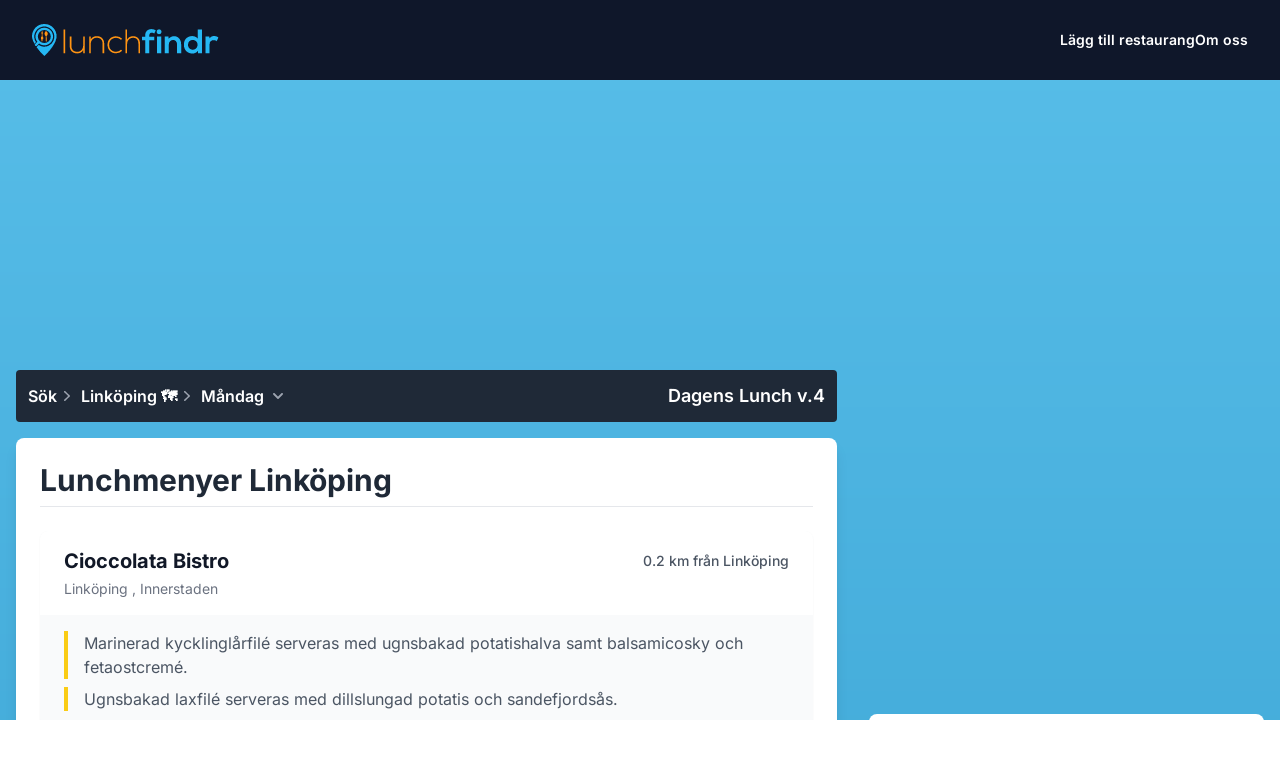

--- FILE ---
content_type: text/html
request_url: https://lunchfindr.se/location/52/link%C3%B6ping/lunch/
body_size: 6929
content:
<!DOCTYPE html><html lang="sv"> <head><!-- Google Tag Manager --><script>
      (function (w, d, s, l, i) {
        w[l] = w[l] || [];
        w[l].push({ "gtm.start": new Date().getTime(), event: "gtm.js" });
        var f = d.getElementsByTagName(s)[0],
          j = d.createElement(s),
          dl = l != "dataLayer" ? "&l=" + l : "";
        j.async = true;
        j.src = "https://www.googletagmanager.com/gtm.js?id=" + i + dl;
        f.parentNode.insertBefore(j, f);
      })(window, document, "script", "dataLayer", "GTM-TJ42QKH");
    </script><!-- End Google Tag Manager --><script async src="https://pagead2.googlesyndication.com/pagead/js/adsbygoogle.js?client=ca-pub-4110283195708862" crossorigin="anonymous"></script><title>Dagens lunch Linköping</title><meta charset="utf-8"><meta name="description" content="Dagens lunch i Linköping samlad på en plats. Med Lunchfindr så hittar du enkelt dagens lunch och restauranger nära dig"><link rel="canonical" href="https://lunchfindr.se/location/52/linkoping/lunch"><meta name="viewport" content="width=device-width"><meta name="google-site-verification" content="uF8XBK7oPN46n33uUKYmMHACLEZmVbPa-T7Btm6kCp8"><link rel="icon" type="image/svg+xml" href="/favicon.svg"><link rel="sitemap" href="/sitemap.xml"><meta name="generator" content="Astro v5.1.2"><meta property="og:title" content="Dagens lunch Linköping"><meta property="og:description" content="Dagens lunch i Linköping samlad på en plats. Med Lunchfindr så hittar du enkelt dagens lunch och restauranger nära dig"><meta property="og:image" content="https://lunchfindr.se/lunchfindr.jpg"><meta property="og:url" content="https://lunchfindr.se"><meta property="og:site_name" content="Lunchfindr"><link rel="stylesheet" href="/_astro/about.-NtZSUXv.css">
<link rel="stylesheet" href="/_astro/index.Dpjxut5-.css"><script type="module" src="/_astro/page.C8lqtpB-.js"></script></head> <body> <!-- Google Tag Manager (noscript) --> <noscript><iframe src="https://www.googletagmanager.com/ns.html?id=GTM-TJ42QKH" height="0" width="0" style="display:none;visibility:hidden"></iframe></noscript> <!-- End Google Tag Manager (noscript) --> <div class="bg-gradient-to-b from-primary-400 to-primary-600"> <style>astro-island,astro-slot,astro-static-slot{display:contents}</style><script>(()=>{var l=(n,t)=>{let i=async()=>{await(await n())()},e=typeof t.value=="object"?t.value:void 0,s={timeout:e==null?void 0:e.timeout};"requestIdleCallback"in window?window.requestIdleCallback(i,s):setTimeout(i,s.timeout||200)};(self.Astro||(self.Astro={})).idle=l;window.dispatchEvent(new Event("astro:idle"));})();;(()=>{var A=Object.defineProperty;var g=(i,o,a)=>o in i?A(i,o,{enumerable:!0,configurable:!0,writable:!0,value:a}):i[o]=a;var d=(i,o,a)=>g(i,typeof o!="symbol"?o+"":o,a);{let i={0:t=>m(t),1:t=>a(t),2:t=>new RegExp(t),3:t=>new Date(t),4:t=>new Map(a(t)),5:t=>new Set(a(t)),6:t=>BigInt(t),7:t=>new URL(t),8:t=>new Uint8Array(t),9:t=>new Uint16Array(t),10:t=>new Uint32Array(t),11:t=>1/0*t},o=t=>{let[l,e]=t;return l in i?i[l](e):void 0},a=t=>t.map(o),m=t=>typeof t!="object"||t===null?t:Object.fromEntries(Object.entries(t).map(([l,e])=>[l,o(e)]));class y extends HTMLElement{constructor(){super(...arguments);d(this,"Component");d(this,"hydrator");d(this,"hydrate",async()=>{var b;if(!this.hydrator||!this.isConnected)return;let e=(b=this.parentElement)==null?void 0:b.closest("astro-island[ssr]");if(e){e.addEventListener("astro:hydrate",this.hydrate,{once:!0});return}let c=this.querySelectorAll("astro-slot"),n={},h=this.querySelectorAll("template[data-astro-template]");for(let r of h){let s=r.closest(this.tagName);s!=null&&s.isSameNode(this)&&(n[r.getAttribute("data-astro-template")||"default"]=r.innerHTML,r.remove())}for(let r of c){let s=r.closest(this.tagName);s!=null&&s.isSameNode(this)&&(n[r.getAttribute("name")||"default"]=r.innerHTML)}let p;try{p=this.hasAttribute("props")?m(JSON.parse(this.getAttribute("props"))):{}}catch(r){let s=this.getAttribute("component-url")||"<unknown>",v=this.getAttribute("component-export");throw v&&(s+=` (export ${v})`),console.error(`[hydrate] Error parsing props for component ${s}`,this.getAttribute("props"),r),r}let u;await this.hydrator(this)(this.Component,p,n,{client:this.getAttribute("client")}),this.removeAttribute("ssr"),this.dispatchEvent(new CustomEvent("astro:hydrate"))});d(this,"unmount",()=>{this.isConnected||this.dispatchEvent(new CustomEvent("astro:unmount"))})}disconnectedCallback(){document.removeEventListener("astro:after-swap",this.unmount),document.addEventListener("astro:after-swap",this.unmount,{once:!0})}connectedCallback(){if(!this.hasAttribute("await-children")||document.readyState==="interactive"||document.readyState==="complete")this.childrenConnectedCallback();else{let e=()=>{document.removeEventListener("DOMContentLoaded",e),c.disconnect(),this.childrenConnectedCallback()},c=new MutationObserver(()=>{var n;((n=this.lastChild)==null?void 0:n.nodeType)===Node.COMMENT_NODE&&this.lastChild.nodeValue==="astro:end"&&(this.lastChild.remove(),e())});c.observe(this,{childList:!0}),document.addEventListener("DOMContentLoaded",e)}}async childrenConnectedCallback(){let e=this.getAttribute("before-hydration-url");e&&await import(e),this.start()}async start(){let e=JSON.parse(this.getAttribute("opts")),c=this.getAttribute("client");if(Astro[c]===void 0){window.addEventListener(`astro:${c}`,()=>this.start(),{once:!0});return}try{await Astro[c](async()=>{let n=this.getAttribute("renderer-url"),[h,{default:p}]=await Promise.all([import(this.getAttribute("component-url")),n?import(n):()=>()=>{}]),u=this.getAttribute("component-export")||"default";if(!u.includes("."))this.Component=h[u];else{this.Component=h;for(let f of u.split("."))this.Component=this.Component[f]}return this.hydrator=p,this.hydrate},e,this)}catch(n){console.error(`[astro-island] Error hydrating ${this.getAttribute("component-url")}`,n)}}attributeChangedCallback(){this.hydrate()}}d(y,"observedAttributes",["props"]),customElements.get("astro-island")||customElements.define("astro-island",y)}})();</script><astro-island uid="adUes" prefix="r0" component-url="/_astro/HeaderLayout.DulPjGAy.js" component-export="HeaderLayout" renderer-url="/_astro/client.CucRAHot.js" props="{&quot;hideLogo&quot;:[0]}" ssr client="idle" opts="{&quot;name&quot;:&quot;HeaderLayout&quot;,&quot;value&quot;:true}" await-children><header class="bg-slate-900"><nav class="mx-auto flex max-w-7xl items-center justify-between p-6 lg:px-8" aria-label="Global"><a href="/" class="-m-1.5 p-1.5 "><span class="sr-only">Lunchfindr</span><img class="h-8 w-auto" src="/lunchfindr_svg.svg" alt="company logo"/></a><div class="flex lg:hidden"><button type="button" class="-m-2.5 inline-flex items-center justify-center rounded-md p-2.5 text-white"><span class="sr-only">Open main menu</span><svg xmlns="http://www.w3.org/2000/svg" fill="none" viewBox="0 0 24 24" stroke-width="1.5" stroke="currentColor" aria-hidden="true" data-slot="icon" class="h-6 w-6 text-white"><path stroke-linecap="round" stroke-linejoin="round" d="M3.75 6.75h16.5M3.75 12h16.5m-16.5 5.25h16.5"></path></svg></button></div><div class="hidden lg:flex lg:gap-x-12"><a href="/restaurant/add" class="text-sm font-semibold leading-6 text-white">Lägg till restaurang</a><a href="/about" class="text-sm font-semibold leading-6 text-white">Om oss</a></div></nav><div style="position:fixed;top:1px;left:1px;width:1px;height:0;padding:0;margin:-1px;overflow:hidden;clip:rect(0, 0, 0, 0);white-space:nowrap;border-width:0;display:none"></div></header><!--astro:end--></astro-island> <astro-island uid="1LXs45" prefix="r1" component-url="/_astro/AlertComponent.DLM2SoU1.js" component-export="default" renderer-url="/_astro/client.CucRAHot.js" props="{}" ssr client="idle" opts="{&quot;name&quot;:&quot;AlertComponent&quot;,&quot;value&quot;:true}" await-children><div class="alert-container"></div><!--astro:end--></astro-island>  <div class="flex min-h-full flex-col"> <!-- Wrapper --> <div class="mx-auto w-full py-2 max-w-7xl grow flex flex-col lg:grid xl:px-2 lg:grid-cols-12"> <div class="py-1 px-2 lg:pl-4 lg:pr-4 col-span-12"> <div style="height: 250px;" class="w-full overflow-hidden flex items-center justify-center text-gray-500">  <div id="r89-top-banner" class="r89-add r89-desktop-billboard-atf r89-mobile-billboard-top"> <script async src="https://pagead2.googlesyndication.com/pagead/js/adsbygoogle.js?client=ca-pub-4110283195708862" crossorigin="anonymous"></script> <!-- top-add --> <ins class="adsbygoogle" style="display:inline-block;width:100%;height:250px" data-ad-client="ca-pub-4110283195708862" data-ad-slot="8348114915"></ins> <script>
            (adsbygoogle = window.adsbygoogle || []).push({});
          </script> </div>  </div> </div> <!-- First Column --> <div class="lg:px-0 px-2 lg:py-6 py-3 lg:pl-4 lg:pr-4 lg:border-b-0 lg:col-span-8"> <div class="space-y-3"> <nav class="flex flex-col items-start justify-between mb-4 bg-gray-800 p-3 rounded md:flex-row md:items-center" aria-label="Breadcrumb"> <ol role="list" class="flex flex-wrap items-center gap-2 text-white"> <li class="flex items-center">  <a href="/" class="flex items-center font-semibold capitalize text-white hover:text-blue-400"> Sök  </a> </li><li class="flex items-center"> <svg class="h-5 w-5 flex-shrink-0 text-gray-400 mr-1" viewBox="0 0 20 20" fill="currentColor" aria-hidden="true"> <path fill-rule="evenodd" d="M7.21 14.77a.75.75 0 01.02-1.06L11.168 10 7.23 6.29a.75.75 0 111.04-1.08l4.5 4.25a.75.75 0 010 1.08l-4.5 4.25a.75.75 0 01-1.06-.02z" clip-rule="evenodd"></path> </svg> <a href="/restaurants?place=Linköping&#38;lat=58.40981349999999849842&#38;lng=15.62452520000000077971" class="flex items-center font-semibold capitalize text-white hover:text-blue-400"> Linköping 🗺 </a> </li> <li class="flex items-center"> <svg class="h-5 w-5 flex-shrink-0 text-gray-400 mr-1" viewBox="0 0 20 20" fill="currentColor" aria-hidden="true"> <path fill-rule="evenodd" d="M7.21 14.77a.75.75 0 01.02-1.06L11.168 10 7.23 6.29a.75.75 0 111.04-1.08l4.5 4.25a.75.75 0 010 1.08l-4.5 4.25a.75.75 0 01-1.06-.02z" clip-rule="evenodd"></path> </svg> <div> <script>(()=>{var e=async t=>{await(await t())()};(self.Astro||(self.Astro={})).load=e;window.dispatchEvent(new Event("astro:load"));})();</script><astro-island uid="kKKSG" prefix="r2" component-url="/_astro/DayChooser.BPmZOcgZ.js" component-export="DayChooser" renderer-url="/_astro/client.CucRAHot.js" props="{&quot;days&quot;:[1,[[0,&quot;Monday&quot;],[0,&quot;Tuesday&quot;],[0,&quot;Wednesday&quot;],[0,&quot;Thursday&quot;],[0,&quot;Friday&quot;],[0,&quot;Saturday&quot;],[0,&quot;Sunday&quot;]]],&quot;initialDay&quot;:[0,&quot;Monday&quot;]}" ssr client="load" opts="{&quot;name&quot;:&quot;DayChooser&quot;,&quot;value&quot;:true}" await-children><div class="relative"><div class="flex items-center cursor-pointer group"><span class="group-hover:text-blue-400 font-semibold">Måndag</span><svg class="h-5 w-5 ml-1 text-gray-400 group-hover:text-blue-400" viewBox="0 0 20 20" fill="currentColor" aria-hidden="true"><path fill-rule="evenodd" d="M5.293 7.293a1 1 0 011.414 0L10 10.586l3.293-3.293a1 1 0 111.414 1.414l-4 4a1 1 0 01-1.414 0l-4-4a1 1 0 010-1.414z" clip-rule="evenodd"></path></svg></div></div><!--astro:end--></astro-island> </div> </li> </ol> <h1 class="mt-4 text-lg font-semibold text-white md:mt-0 md:ml-auto">
Dagens Lunch v.4 </h1> </nav> <div class="bg-white rounded-lg shadow-lg p-6"> <h1 class="text-3xl font-bold mb-6 text-gray-800 border-b pb-2">
Lunchmenyer Linköping </h1> <ul role="list" class="space-y-6"> <li class="overflow-hidden rounded-lg bg-gray-50 shadow-sm"> <div class="overflow-hidden shadow-gray-400"> <div class="lg:px-6 px-0 py-4 bg-white"> <div class="flex items-center justify-between"> <h2 class="text-xl font-bold text-gray-900"> <a href="/location/52/linkoping/lunch/8305/cioccolata-bistro" class="hover:text-blue-600 transition-colors duration-200"> Cioccolata Bistro </a> </h2> <div class="text-sm text-gray-600 font-medium"> 0.2 km från Linköping </div> </div> <p class="mt-1 text-sm text-gray-500"> Linköping ,  Innerstaden </p> </div> <div class="lg:px-6 px-0 py-4 bg-gray-50"> <div class="space-y-2"> <p class="text-gray-600 pl-4 border-l-4 border-yellow-400 first-letter:capitalize first-line:mt-1 mt-0"> marinerad kycklinglårfilé serveras med ugnsbakad potatishalva samt balsamicosky och fetaostcremé. </p><p class="text-gray-600 pl-4 border-l-4 border-yellow-400 first-letter:capitalize first-line:mt-1 "> Ugnsbakad laxfilé serveras med dillslungad potatis och sandefjordsås. </p> </div> </div> </div> </li><li class="overflow-hidden rounded-lg bg-gray-50 shadow-sm"> <div class="overflow-hidden shadow-gray-400"> <div class="lg:px-6 px-0 py-4 bg-white"> <div class="flex items-center justify-between"> <h2 class="text-xl font-bold text-gray-900"> <a href="/location/52/linkoping/lunch/10008/bastard-burgers" class="hover:text-blue-600 transition-colors duration-200"> Bastard Burgers </a> </h2> <div class="text-sm text-gray-600 font-medium"> 0.2 km från Linköping </div> </div> <p class="mt-1 text-sm text-gray-500"> Linköping ,  Innerstaden </p> </div> <div class="lg:px-6 px-0 py-4 bg-gray-50"> <div class="space-y-2"> <p class="text-gray-600 pl-4 border-l-4 border-yellow-400 first-letter:capitalize first-line:mt-1 mt-0"> texas barbequeburgare med svenskt nötkött, bacon, rödlök, sallad, dubbel ost, bbq sås och chipotledressing. </p> </div> </div> </div> </li><li class="overflow-hidden rounded-lg bg-gray-50 shadow-sm"> <div class="overflow-hidden shadow-gray-400"> <div class="lg:px-6 px-0 py-4 bg-white"> <div class="flex items-center justify-between"> <h2 class="text-xl font-bold text-gray-900"> <a href="/location/52/linkoping/lunch/129/cafe-belvederen" class="hover:text-blue-600 transition-colors duration-200"> Café Belvederen </a> </h2> <div class="text-sm text-gray-600 font-medium"> 0.7 km från Linköping </div> </div> <p class="mt-1 text-sm text-gray-500"> Linköping ,  Innerstaden </p> </div> <div class="lg:px-6 px-0 py-4 bg-gray-50"> <div class="space-y-2"> <p class="text-gray-600 pl-4 border-l-4 border-yellow-400 first-letter:capitalize first-line:mt-1 mt-0"> paella med räkor, aioli, hyvlad lök samt örter veg. paella </p> </div> </div> </div> </li><li class="overflow-hidden rounded-lg bg-gray-50 shadow-sm"> <div class="overflow-hidden shadow-gray-400"> <div class="lg:px-6 px-0 py-4 bg-white"> <div class="flex items-center justify-between"> <h2 class="text-xl font-bold text-gray-900"> <a href="/location/52/linkoping/lunch/9863/bistro-mejeriet" class="hover:text-blue-600 transition-colors duration-200"> Bistro Mejeriet </a> </h2> <div class="text-sm text-gray-600 font-medium"> 0.7 km från Linköping </div> </div> <p class="mt-1 text-sm text-gray-500"> Linköping   </p> </div> <div class="lg:px-6 px-0 py-4 bg-gray-50"> <div class="space-y-2"> <p class="text-gray-600 pl-4 border-l-4 border-yellow-400 first-letter:capitalize first-line:mt-1 mt-0"> stängt </p> </div> </div> </div> </li><li class="overflow-hidden rounded-lg bg-gray-50 shadow-sm"> <div class="overflow-hidden shadow-gray-400"> <div class="lg:px-6 px-0 py-4 bg-white"> <div class="flex items-center justify-between"> <h2 class="text-xl font-bold text-gray-900"> <a href="/location/52/linkoping/lunch/414/kockduon-lunch-catering" class="hover:text-blue-600 transition-colors duration-200"> Kockduon Lunch &amp; Catering </a> </h2> <div class="text-sm text-gray-600 font-medium"> 2.1 km från Linköping </div> </div> <p class="mt-1 text-sm text-gray-500"> Linköping ,  Tornby </p> </div> <div class="lg:px-6 px-0 py-4 bg-gray-50"> <div class="space-y-2"> <p class="text-gray-600 pl-4 border-l-4 border-yellow-400 first-letter:capitalize first-line:mt-1 mt-0"> kåldolmar med gräddsås </p><p class="text-gray-600 pl-4 border-l-4 border-yellow-400 first-letter:capitalize first-line:mt-1 "> Stekt fisk med tartarsås </p> </div> </div> </div> </li> </ul> </div> </div> </div> <!-- Second Column --> <div class="lg:px-0 px-2 lg:py-6 py-3 lg:pl-4 lg:pr-4 lg:border-b-0 lg:col-span-4"> <div class="space-y-6"> <div style="height: 250px;" class="w-full overflow-hidden flex items-center justify-center text-gray-500">  <div id="r89-city-lunch-rectangle" class="r89-desktop-rectangle-atf r89-mobile-rectangle-mid"> <script async src="https://pagead2.googlesyndication.com/pagead/js/adsbygoogle.js?client=ca-pub-4110283195708862" crossorigin="anonymous"></script> <!-- Höger - Sammanställningssidan --> <ins class="adsbygoogle" style="display:block" data-ad-client="ca-pub-4110283195708862" data-ad-slot="4108546105" data-ad-format="auto" data-full-width-responsive="true"></ins> <script>
            (adsbygoogle = window.adsbygoogle || []).push({});
          </script> </div>  </div> <div class="bg-white rounded-lg shadow-lg p-6"> <h2 class="text-xl font-bold mb-4 text-gray-800 border-b pb-2">
Andra restauranger Linköping </h2> <ul class="divide-y divide-gray-200"> <li class="py-3 flex justify-between items-center"> <a href="/location/52/linkoping/lunch/7334/falafelhuset-city" class="text-gray-700 hover:text-blue-600 transition-colors duration-200"> Falafelhuset City </a> <span class="text-sm text-gray-500 font-medium"> 0.0 km
</span> </li><li class="py-3 flex justify-between items-center"> <a href="/location/52/linkoping/lunch/2806/brasserie-bouquet" class="text-gray-700 hover:text-blue-600 transition-colors duration-200"> Brasserie Bouquet </a> <span class="text-sm text-gray-500 font-medium"> 0.1 km
</span> </li><li class="py-3 flex justify-between items-center"> <a href="/location/52/linkoping/lunch/2813/pappa-grappa-linkoping" class="text-gray-700 hover:text-blue-600 transition-colors duration-200"> Pappa Grappa Linköping </a> <span class="text-sm text-gray-500 font-medium"> 0.1 km
</span> </li><li class="py-3 flex justify-between items-center"> <a href="/location/52/linkoping/lunch/7337/grekiskt-gott" class="text-gray-700 hover:text-blue-600 transition-colors duration-200"> Grekiskt &amp; Gott </a> <span class="text-sm text-gray-500 font-medium"> 0.1 km
</span> </li><li class="py-3 flex justify-between items-center"> <a href="/location/52/linkoping/lunch/409/restaurang-von-dufva" class="text-gray-700 hover:text-blue-600 transition-colors duration-200"> Restaurang Von Dufva </a> <span class="text-sm text-gray-500 font-medium"> 0.2 km
</span> </li><li class="py-3 flex justify-between items-center"> <a href="/location/52/linkoping/lunch/2815/taverna-1854" class="text-gray-700 hover:text-blue-600 transition-colors duration-200"> Taverna 1854 </a> <span class="text-sm text-gray-500 font-medium"> 0.2 km
</span> </li><li class="py-3 flex justify-between items-center"> <a href="/location/52/linkoping/lunch/7332/little-tokyo" class="text-gray-700 hover:text-blue-600 transition-colors duration-200"> Little Tokyo </a> <span class="text-sm text-gray-500 font-medium"> 0.2 km
</span> </li><li class="py-3 flex justify-between items-center"> <a href="/location/52/linkoping/lunch/7335/hornan-bar-kak" class="text-gray-700 hover:text-blue-600 transition-colors duration-200"> Hörnan Bar &amp; Käk </a> <span class="text-sm text-gray-500 font-medium"> 0.2 km
</span> </li><li class="py-3 flex justify-between items-center"> <a href="/location/52/linkoping/lunch/8035/flott-gatukok" class="text-gray-700 hover:text-blue-600 transition-colors duration-200"> Flott Gatukök </a> <span class="text-sm text-gray-500 font-medium"> 0.2 km
</span> </li><li class="py-3 flex justify-between items-center"> <a href="/location/52/linkoping/lunch/8457/dang-sushi" class="text-gray-700 hover:text-blue-600 transition-colors duration-200"> Dang Sushi </a> <span class="text-sm text-gray-500 font-medium"> 0.2 km
</span> </li><li class="py-3 flex justify-between items-center"> <a href="/location/52/linkoping/lunch/8458/overste-morner" class="text-gray-700 hover:text-blue-600 transition-colors duration-200"> Överste Mörner </a> <span class="text-sm text-gray-500 font-medium"> 0.2 km
</span> </li><li class="py-3 flex justify-between items-center"> <a href="/location/52/linkoping/lunch/411/yogi" class="text-gray-700 hover:text-blue-600 transition-colors duration-200"> Yogi </a> <span class="text-sm text-gray-500 font-medium"> 0.3 km
</span> </li><li class="py-3 flex justify-between items-center"> <a href="/location/52/linkoping/lunch/2816/merwah" class="text-gray-700 hover:text-blue-600 transition-colors duration-200"> Merwah </a> <span class="text-sm text-gray-500 font-medium"> 0.3 km
</span> </li><li class="py-3 flex justify-between items-center"> <a href="/location/52/linkoping/lunch/7338/cok-najs" class="text-gray-700 hover:text-blue-600 transition-colors duration-200"> Cok Najs </a> <span class="text-sm text-gray-500 font-medium"> 0.3 km
</span> </li><li class="py-3 flex justify-between items-center"> <a href="/location/52/linkoping/lunch/2807/stadsmissionens-cafe" class="text-gray-700 hover:text-blue-600 transition-colors duration-200"> Stadsmissionens Café </a> <span class="text-sm text-gray-500 font-medium"> 0.4 km
</span> </li><li class="py-3 flex justify-between items-center"> <a href="/location/52/linkoping/lunch/2817/strandgatan-tva" class="text-gray-700 hover:text-blue-600 transition-colors duration-200"> Strandgatan två </a> <span class="text-sm text-gray-500 font-medium"> 0.4 km
</span> </li><li class="py-3 flex justify-between items-center"> <a href="/location/52/linkoping/lunch/7331/restaurang-golden-lotus" class="text-gray-700 hover:text-blue-600 transition-colors duration-200"> Restaurang Golden Lotus </a> <span class="text-sm text-gray-500 font-medium"> 0.4 km
</span> </li><li class="py-3 flex justify-between items-center"> <a href="/location/52/linkoping/lunch/127/drottningbaren" class="text-gray-700 hover:text-blue-600 transition-colors duration-200"> Drottningbaren </a> <span class="text-sm text-gray-500 font-medium"> 0.5 km
</span> </li><li class="py-3 flex justify-between items-center"> <a href="/location/52/linkoping/lunch/2819/verandan-vid-an" class="text-gray-700 hover:text-blue-600 transition-colors duration-200"> Verandan vid Ån </a> <span class="text-sm text-gray-500 font-medium"> 0.5 km
</span> </li><li class="py-3 flex justify-between items-center"> <a href="/location/52/linkoping/lunch/2812/stangs-magasin" class="text-gray-700 hover:text-blue-600 transition-colors duration-200"> Stångs Magasin </a> <span class="text-sm text-gray-500 font-medium"> 0.6 km
</span> </li><li class="py-3 flex justify-between items-center"> <a href="/location/52/linkoping/lunch/8456/restaurang-nihao" class="text-gray-700 hover:text-blue-600 transition-colors duration-200"> Restaurang NiHao </a> <span class="text-sm text-gray-500 font-medium"> 0.6 km
</span> </li><li class="py-3 flex justify-between items-center"> <a href="/location/52/linkoping/lunch/126/konsert-kongress-bistro" class="text-gray-700 hover:text-blue-600 transition-colors duration-200"> Konsert &amp; Kongress Bistro </a> <span class="text-sm text-gray-500 font-medium"> 0.7 km
</span> </li><li class="py-3 flex justify-between items-center"> <a href="/location/52/linkoping/lunch/9113/sol-ris" class="text-gray-700 hover:text-blue-600 transition-colors duration-200"> Sol &amp; Ris </a> <span class="text-sm text-gray-500 font-medium"> 0.8 km
</span> </li><li class="py-3 flex justify-between items-center"> <a href="/location/52/linkoping/lunch/8034/sushi-time" class="text-gray-700 hover:text-blue-600 transition-colors duration-200"> Sushi Time </a> <span class="text-sm text-gray-500 font-medium"> 0.9 km
</span> </li><li class="py-3 flex justify-between items-center"> <a href="/location/52/linkoping/lunch/413/la-luna-restaurang" class="text-gray-700 hover:text-blue-600 transition-colors duration-200"> La Luna Restaurang </a> <span class="text-sm text-gray-500 font-medium"> 1.1 km
</span> </li><li class="py-3 flex justify-between items-center"> <a href="/location/52/linkoping/lunch/9822/saab-arena" class="text-gray-700 hover:text-blue-600 transition-colors duration-200"> Saab Arena </a> <span class="text-sm text-gray-500 font-medium"> 1.1 km
</span> </li><li class="py-3 flex justify-between items-center"> <a href="/location/52/linkoping/lunch/412/de-fyra-arstiderna" class="text-gray-700 hover:text-blue-600 transition-colors duration-200"> De Fyra Årstiderna </a> <span class="text-sm text-gray-500 font-medium"> 1.2 km
</span> </li><li class="py-3 flex justify-between items-center"> <a href="/location/52/linkoping/lunch/2810/matverkstan" class="text-gray-700 hover:text-blue-600 transition-colors duration-200"> Matverkstan </a> <span class="text-sm text-gray-500 font-medium"> 1.3 km
</span> </li><li class="py-3 flex justify-between items-center"> <a href="/location/52/linkoping/lunch/7333/saigon-take-away" class="text-gray-700 hover:text-blue-600 transition-colors duration-200"> Saigon Take Away </a> <span class="text-sm text-gray-500 font-medium"> 1.4 km
</span> </li><li class="py-3 flex justify-between items-center"> <a href="/location/52/linkoping/lunch/2809/torn1" class="text-gray-700 hover:text-blue-600 transition-colors duration-200"> Torn1 </a> <span class="text-sm text-gray-500 font-medium"> 1.5 km
</span> </li><li class="py-3 flex justify-between items-center"> <a href="/location/52/linkoping/lunch/2811/sp-lunch-och-catering-ab" class="text-gray-700 hover:text-blue-600 transition-colors duration-200"> S&amp;P Lunch och catering AB </a> <span class="text-sm text-gray-500 font-medium"> 1.6 km
</span> </li><li class="py-3 flex justify-between items-center"> <a href="/location/52/linkoping/lunch/6462/ostgota-kok-linkoping" class="text-gray-700 hover:text-blue-600 transition-colors duration-200"> Östgöta Kök Linköping </a> <span class="text-sm text-gray-500 font-medium"> 1.6 km
</span> </li><li class="py-3 flex justify-between items-center"> <a href="/location/52/linkoping/lunch/416/oscars-catering-i-linkoping-ab" class="text-gray-700 hover:text-blue-600 transition-colors duration-200"> Oscars Catering i Linköping AB </a> <span class="text-sm text-gray-500 font-medium"> 1.7 km
</span> </li><li class="py-3 flex justify-between items-center"> <a href="/location/52/linkoping/lunch/9114/kolgrill" class="text-gray-700 hover:text-blue-600 transition-colors duration-200"> Kolgrill </a> <span class="text-sm text-gray-500 font-medium"> 1.7 km
</span> </li><li class="py-3 flex justify-between items-center"> <a href="/location/52/linkoping/lunch/130/landeryds-golfklubb-bogestad" class="text-gray-700 hover:text-blue-600 transition-colors duration-200"> Landeryds Golfklubb - Bogestad </a> <span class="text-sm text-gray-500 font-medium"> 7.4 km
</span> </li><li class="py-3 flex justify-between items-center"> <a href="/location/492/sturefors/lunch/2944/restaurang-el-greco" class="text-gray-700 hover:text-blue-600 transition-colors duration-200"> Restaurang El Greco </a> <span class="text-sm text-gray-500 font-medium"> 9.9 km
</span> </li><li class="py-3 flex justify-between items-center"> <a href="/location/979/linghem/lunch/2830/pizzeria-rhodos" class="text-gray-700 hover:text-blue-600 transition-colors duration-200"> Pizzeria Rhodos </a> <span class="text-sm text-gray-500 font-medium"> 10.0 km
</span> </li><li class="py-3 flex justify-between items-center"> <a href="/location/609/vreta-kloster/lunch/2828/froken-jennys-cafe-och-restaurang" class="text-gray-700 hover:text-blue-600 transition-colors duration-200"> Fröken Jennys Café och restaurang </a> <span class="text-sm text-gray-500 font-medium"> 10.3 km
</span> </li><li class="py-3 flex justify-between items-center"> <a href="/location/629/vikingstad/lunch/2823/atta-glas-restaurang" class="text-gray-700 hover:text-blue-600 transition-colors duration-200"> Åtta Glas restaurang </a> <span class="text-sm text-gray-500 font-medium"> 11.4 km
</span> </li><li class="py-3 flex justify-between items-center"> <a href="/location/154/ljungsbro/lunch/2827/grillhuset-i-ljungsbro" class="text-gray-700 hover:text-blue-600 transition-colors duration-200"> Grillhuset i Ljungsbro </a> <span class="text-sm text-gray-500 font-medium"> 11.6 km
</span> </li> </ul> </div> </div> </div> </div> </div>  </div> <footer class="mx-auto max-w-7xl overflow-hidden px-6 pb-20 pt-16 sm:pb-24 lg:px-8"> <div class="mx-auto max-w-7xl px-6 py-8 lg:px-8"> <!-- Title --> <h2 class="text-base font-semibold leading-7 text-gray-900"> Hitta lunch i närheten </h2> <!-- Multicol container: tries to balance columns automatically --> <!-- columns-2 => 2 columns on small screens
       md:columns-3 => 3 columns on medium screens
       lg:columns-4 => 4 columns on large screens
       gap-6 => horizontal gap between columns --> <div class="mt-6 columns-2 md:columns-3 lg:columns-4 gap-6"> <!-- Iterate over each letter group in alphabetical order --> <div class="mb-6 break-inside-avoid"> <h3 class="mb-1 text-sm font-semibold uppercase tracking-wide text-gray-900"> L </h3> <ul class="space-y-1"> <li> <a href="/location/979/linghem/lunch" class="text-sm leading-6 text-gray-600 hover:text-gray-900"> Linghem </a> </li><li> <a href="/location/52/linkoping/lunch" class="text-sm leading-6 text-gray-600 hover:text-gray-900"> Linköping </a> </li> </ul> </div><div class="mb-6 break-inside-avoid"> <h3 class="mb-1 text-sm font-semibold uppercase tracking-wide text-gray-900"> S </h3> <ul class="space-y-1"> <li> <a href="/location/492/sturefors/lunch" class="text-sm leading-6 text-gray-600 hover:text-gray-900"> Sturefors </a> </li> </ul> </div><div class="mb-6 break-inside-avoid"> <h3 class="mb-1 text-sm font-semibold uppercase tracking-wide text-gray-900"> V </h3> <ul class="space-y-1"> <li> <a href="/location/629/vikingstad/lunch" class="text-sm leading-6 text-gray-600 hover:text-gray-900"> Vikingstad </a> </li><li> <a href="/location/609/vreta-kloster/lunch" class="text-sm leading-6 text-gray-600 hover:text-gray-900"> Vreta Kloster </a> </li> </ul> </div> </div> </div> <!-- The rest of your footer nav --> <nav class="-mb-6 columns-2 flex justify-center space-x-12" aria-label="Footer"> <div class="pb-6"> <a href="/sitemap.xml" class="text-sm leading-6 text-gray-600 hover:text-gray-900">
Sitemap &#129517
</a> </div> <div class="pb-6"> <a href="/privacy-policy" class="text-sm leading-6 text-gray-600 hover:text-gray-900">
Privacy Policy &#128373
</a> </div> </nav> <p class="mt-10 text-center text-xs leading-5 text-gray-500">
&copy; 2025 Lunchfindr AB, Inc. All rights reserved.
</p> </footer> </body></html>

--- FILE ---
content_type: text/html; charset=utf-8
request_url: https://www.google.com/recaptcha/api2/aframe
body_size: 267
content:
<!DOCTYPE HTML><html><head><meta http-equiv="content-type" content="text/html; charset=UTF-8"></head><body><script nonce="AXM_YxxwzgI8QhSf0o5hmg">/** Anti-fraud and anti-abuse applications only. See google.com/recaptcha */ try{var clients={'sodar':'https://pagead2.googlesyndication.com/pagead/sodar?'};window.addEventListener("message",function(a){try{if(a.source===window.parent){var b=JSON.parse(a.data);var c=clients[b['id']];if(c){var d=document.createElement('img');d.src=c+b['params']+'&rc='+(localStorage.getItem("rc::a")?sessionStorage.getItem("rc::b"):"");window.document.body.appendChild(d);sessionStorage.setItem("rc::e",parseInt(sessionStorage.getItem("rc::e")||0)+1);localStorage.setItem("rc::h",'1768796889448');}}}catch(b){}});window.parent.postMessage("_grecaptcha_ready", "*");}catch(b){}</script></body></html>

--- FILE ---
content_type: application/javascript; charset=utf-8
request_url: https://lunchfindr.se/_astro/DayChooser.BPmZOcgZ.js
body_size: 1007
content:
import{j as n}from"./jsx-runtime.0kld3icN.js";import{r as o}from"./index.B-551DML.js";import{n as m}from"./router.BM8_awqi.js";(function(){try{var e=typeof window<"u"?window:typeof global<"u"?global:typeof self<"u"?self:{},s=new e.Error().stack;s&&(e._sentryDebugIds=e._sentryDebugIds||{},e._sentryDebugIds[s]="9eb8490a-d902-4a5e-89f4-0a742374b784",e._sentryDebugIdIdentifier="sentry-dbid-9eb8490a-d902-4a5e-89f4-0a742374b784")}catch{}})();const i=e=>({Monday:"Måndag",Tuesday:"Tisdag",Wednesday:"Onsdag",Thursday:"Torsdag",Friday:"Fredag",Saturday:"Lördag",Sunday:"Söndag"})[e]||e,w=e=>{const[s,r]=o.useState(!1),[l,c]=o.useState(e.initialDay),d=o.useRef(null),u=new Date().toLocaleString("en-US",{weekday:"long"});o.useEffect(()=>{const t=a=>{d.current&&!d.current.contains(a.target)&&r(!1)};return document.addEventListener("mousedown",t),()=>document.removeEventListener("mousedown",t)},[]);const f=()=>r(!s),g=t=>{c(t),r(!1);const a=new URL(window.location.href);a.searchParams.set("day",t),m(a.toString())};return n.jsxs("div",{className:"relative",children:[n.jsxs("div",{className:"flex items-center cursor-pointer group",onClick:f,children:[n.jsx("span",{className:"group-hover:text-blue-400 font-semibold",children:i(l)}),n.jsx("svg",{className:"h-5 w-5 ml-1 text-gray-400 group-hover:text-blue-400",viewBox:"0 0 20 20",fill:"currentColor","aria-hidden":"true",children:n.jsx("path",{fillRule:"evenodd",d:"M5.293 7.293a1 1 0 011.414 0L10 10.586l3.293-3.293a1 1 0 111.414 1.414l-4 4a1 1 0 01-1.414 0l-4-4a1 1 0 010-1.414z",clipRule:"evenodd"})})]}),s&&n.jsx("div",{ref:d,className:"absolute mt-2 left-0 w-34 bg-white rounded-md shadow-lg z-10",children:n.jsx("div",{className:"py-1",role:"menu","aria-orientation":"vertical","aria-labelledby":"options-menu",children:e.days.map(t=>n.jsx("a",{onClick:()=>g(t),className:`block px-4 py-2 text-sm cursor-pointer ${t===l?"text-gray-700 font-bold underline":t===u?"text-blue-600 font-bold":"text-gray-700 hover:bg-gray-100"}`,role:"menuitem",children:i(t)},t))})})]})};export{w as DayChooser};
//# sourceMappingURL=DayChooser.BPmZOcgZ.js.map


--- FILE ---
content_type: application/javascript; charset=utf-8
request_url: https://lunchfindr.se/_astro/router.BM8_awqi.js
body_size: 3767
content:
(function(){try{var t=typeof window<"u"?window:typeof global<"u"?global:typeof self<"u"?self:{},e=new t.Error().stack;e&&(t._sentryDebugIds=t._sentryDebugIds||{},t._sentryDebugIds[e]="00bdbcd1-b146-471b-a127-658169d87bf4",t._sentryDebugIdIdentifier="sentry-dbid-00bdbcd1-b146-471b-a127-658169d87bf4")}catch{}})();const p="data-astro-transition-persist";function M(t){for(const e of document.scripts)for(const n of t.scripts)if(!n.hasAttribute("data-astro-rerun")&&(!e.src&&e.textContent===n.textContent||e.src&&e.type===n.type&&e.src===n.src)){n.dataset.astroExec="";break}}function $(t){const e=document.documentElement,n=[...e.attributes].filter(({name:o})=>(e.removeAttribute(o),o.startsWith("data-astro-")));[...t.documentElement.attributes,...n].forEach(({name:o,value:r})=>e.setAttribute(o,r))}function q(t){for(const e of Array.from(document.head.children)){const n=U(e,t);n?n.remove():e.remove()}document.head.append(...t.head.children)}function B(t,e){e.replaceWith(t);for(const n of e.querySelectorAll(`[${p}]`)){const o=n.getAttribute(p),r=t.querySelector(`[${p}="${o}"]`);r&&(r.replaceWith(n),r.localName==="astro-island"&&j(n)&&!V(n,r)&&(n.setAttribute("ssr",""),n.setAttribute("props",r.getAttribute("props"))))}}const W=()=>{const t=document.activeElement;if(t?.closest(`[${p}]`)){if(t instanceof HTMLInputElement||t instanceof HTMLTextAreaElement){const e=t.selectionStart,n=t.selectionEnd;return()=>E({activeElement:t,start:e,end:n})}return()=>E({activeElement:t})}else return()=>E({activeElement:null})},E=({activeElement:t,start:e,end:n})=>{t&&(t.focus(),(t instanceof HTMLInputElement||t instanceof HTMLTextAreaElement)&&(typeof e=="number"&&(t.selectionStart=e),typeof n=="number"&&(t.selectionEnd=n)))},U=(t,e)=>{const n=t.getAttribute(p),o=n&&e.head.querySelector(`[${p}="${n}"]`);if(o)return o;if(t.matches("link[rel=stylesheet]")){const r=t.getAttribute("href");return e.head.querySelector(`link[rel=stylesheet][href="${r}"]`)}return null},j=t=>{const e=t.dataset.astroTransitionPersistProps;return e==null||e==="false"},V=(t,e)=>t.getAttribute("props")===e.getAttribute("props"),K=t=>{M(t),$(t),q(t);const e=W();B(t.body,document.body),e()},z="astro:before-preparation",G="astro:after-preparation",J="astro:before-swap",Q="astro:after-swap",Z=t=>document.dispatchEvent(new Event(t));class N extends Event{from;to;direction;navigationType;sourceElement;info;newDocument;signal;constructor(e,n,o,r,i,u,a,l,d,c){super(e,n),this.from=o,this.to=r,this.direction=i,this.navigationType=u,this.sourceElement=a,this.info=l,this.newDocument=d,this.signal=c,Object.defineProperties(this,{from:{enumerable:!0},to:{enumerable:!0,writable:!0},direction:{enumerable:!0,writable:!0},navigationType:{enumerable:!0},sourceElement:{enumerable:!0},info:{enumerable:!0},newDocument:{enumerable:!0,writable:!0},signal:{enumerable:!0}})}}class tt extends N{formData;loader;constructor(e,n,o,r,i,u,a,l,d,c){super(z,{cancelable:!0},e,n,o,r,i,u,a,l),this.formData=d,this.loader=c.bind(this,this),Object.defineProperties(this,{formData:{enumerable:!0},loader:{enumerable:!0,writable:!0}})}}class et extends N{direction;viewTransition;swap;constructor(e,n){super(J,void 0,e.from,e.to,e.direction,e.navigationType,e.sourceElement,e.info,e.newDocument,e.signal),this.direction=e.direction,this.viewTransition=n,this.swap=()=>K(this.newDocument),Object.defineProperties(this,{direction:{enumerable:!0},viewTransition:{enumerable:!0},swap:{enumerable:!0,writable:!0}})}}async function nt(t,e,n,o,r,i,u,a,l){const d=new tt(t,e,n,o,r,i,window.document,u,a,l);return document.dispatchEvent(d)&&(await d.loader(),d.defaultPrevented||(Z(G),d.navigationType!=="traverse"&&R({scrollX,scrollY}))),d}function ot(t,e){const n=new et(t,e);return document.dispatchEvent(n),n.swap(),n}const rt=history.pushState.bind(history),v=history.replaceState.bind(history),R=t=>{history.state&&(history.scrollRestoration="manual",v({...history.state,...t},""))},O=!!document.startViewTransition,x=()=>!!document.querySelector('[name="astro-view-transitions-enabled"]'),_=(t,e)=>t.pathname===e.pathname&&t.search===e.search;let f,w,g;const F=t=>document.dispatchEvent(new Event(t)),X=()=>F("astro:page-load"),st=()=>{let t=document.createElement("div");t.setAttribute("aria-live","assertive"),t.setAttribute("aria-atomic","true"),t.className="astro-route-announcer",document.body.append(t),setTimeout(()=>{let e=document.title||document.querySelector("h1")?.textContent||location.pathname;t.textContent=e},60)},D="data-astro-transition-persist",I="data-astro-transition",S="data-astro-transition-fallback";let P,T=0;history.state?(T=history.state.index,scrollTo({left:history.state.scrollX,top:history.state.scrollY})):x()&&(v({index:T,scrollX,scrollY},""),history.scrollRestoration="manual");async function it(t,e){try{const n=await fetch(t,e),r=(n.headers.get("content-type")??"").split(";",1)[0].trim();return r!=="text/html"&&r!=="application/xhtml+xml"?null:{html:await n.text(),redirected:n.redirected?n.url:void 0,mediaType:r}}catch{return null}}function Y(){const t=document.querySelector('[name="astro-view-transitions-fallback"]');return t?t.getAttribute("content"):"animate"}function at(){let t=Promise.resolve();for(const e of document.getElementsByTagName("script")){if(e.dataset.astroExec==="")continue;const n=e.getAttribute("type");if(n&&n!=="module"&&n!=="text/javascript")continue;const o=document.createElement("script");o.innerHTML=e.innerHTML;for(const r of e.attributes){if(r.name==="src"){const i=new Promise(u=>{o.onload=o.onerror=u});t=t.then(()=>i)}o.setAttribute(r.name,r.value)}o.dataset.astroExec="",e.replaceWith(o)}return t}const C=(t,e,n,o,r)=>{const i=_(e,t),u=document.title;document.title=o;let a=!1;if(t.href!==location.href&&!r)if(n.history==="replace"){const l=history.state;v({...n.state,index:l.index,scrollX:l.scrollX,scrollY:l.scrollY},"",t.href)}else rt({...n.state,index:++T,scrollX:0,scrollY:0},"",t.href);if(document.title=u,g=t,i||(scrollTo({left:0,top:0,behavior:"instant"}),a=!0),r)scrollTo(r.scrollX,r.scrollY);else{if(t.hash){history.scrollRestoration="auto";const l=history.state;location.href=t.href,history.state||(v(l,""),i&&window.dispatchEvent(new PopStateEvent("popstate")))}else a||scrollTo({left:0,top:0,behavior:"instant"});history.scrollRestoration="manual"}};function ct(t){const e=[];for(const n of t.querySelectorAll("head link[rel=stylesheet]"))if(!document.querySelector(`[${D}="${n.getAttribute(D)}"], link[rel=stylesheet][href="${n.getAttribute("href")}"]`)){const o=document.createElement("link");o.setAttribute("rel","preload"),o.setAttribute("as","style"),o.setAttribute("href",n.getAttribute("href")),e.push(new Promise(r=>{["load","error"].forEach(i=>o.addEventListener(i,r)),document.head.append(o)}))}return e}async function k(t,e,n,o,r){async function i(l){function d(h){const m=h.effect;return!m||!(m instanceof KeyframeEffect)||!m.target?!1:window.getComputedStyle(m.target,m.pseudoElement).animationIterationCount==="infinite"}const c=document.getAnimations();document.documentElement.setAttribute(S,l);const b=document.getAnimations().filter(h=>!c.includes(h)&&!d(h));return Promise.allSettled(b.map(h=>h.finished))}if(r==="animate"&&!n.transitionSkipped&&!t.signal.aborted)try{await i("old")}catch{}const u=document.title,a=ot(t,n.viewTransition);C(a.to,a.from,e,u,o),F(Q),r==="animate"&&(!n.transitionSkipped&&!a.signal.aborted?i("new").finally(()=>n.viewTransitionFinished()):n.viewTransitionFinished())}function lt(){return f?.controller.abort(),f={controller:new AbortController}}async function H(t,e,n,o,r){const i=lt();if(!x()||location.origin!==n.origin){i===f&&(f=void 0),location.href=n.href;return}const u=r?"traverse":o.history==="replace"?"replace":"push";if(u!=="traverse"&&R({scrollX,scrollY}),_(e,n)&&(t!=="back"&&n.hash||t==="back"&&e.hash)){C(n,e,o,document.title,r),i===f&&(f=void 0);return}const a=await nt(e,n,t,u,o.sourceElement,o.info,i.controller.signal,o.formData,l);if(a.defaultPrevented||a.signal.aborted){i===f&&(f=void 0),a.signal.aborted||(location.href=n.href);return}async function l(s){const b=s.to.href,h={signal:s.signal};if(s.formData){h.method="POST";const y=s.sourceElement instanceof HTMLFormElement?s.sourceElement:s.sourceElement instanceof HTMLElement&&"form"in s.sourceElement?s.sourceElement.form:s.sourceElement?.closest("form");h.body=y?.attributes.getNamedItem("enctype")?.value==="application/x-www-form-urlencoded"?new URLSearchParams(s.formData):s.formData}const m=await it(b,h);if(m===null){s.preventDefault();return}if(m.redirected){const y=new URL(m.redirected);if(y.origin!==s.to.origin){s.preventDefault();return}s.to=y}if(P??=new DOMParser,s.newDocument=P.parseFromString(m.html,m.mediaType),s.newDocument.querySelectorAll("noscript").forEach(y=>y.remove()),!s.newDocument.querySelector('[name="astro-view-transitions-enabled"]')&&!s.formData){s.preventDefault();return}const A=ct(s.newDocument);A.length&&!s.signal.aborted&&await Promise.all(A)}async function d(){if(w&&w.viewTransition){try{w.viewTransition.skipTransition()}catch{}try{await w.viewTransition.updateCallbackDone}catch{}}return w={transitionSkipped:!1}}const c=await d();if(a.signal.aborted){i===f&&(f=void 0);return}if(document.documentElement.setAttribute(I,a.direction),O)c.viewTransition=document.startViewTransition(async()=>await k(a,o,c,r));else{const s=(async()=>{await Promise.resolve(),await k(a,o,c,r,Y())})();c.viewTransition={updateCallbackDone:s,ready:s,finished:new Promise(b=>c.viewTransitionFinished=b),skipTransition:()=>{c.transitionSkipped=!0,document.documentElement.removeAttribute(S)}}}c.viewTransition?.updateCallbackDone.finally(async()=>{await at(),X(),st()}),c.viewTransition?.finished.finally(()=>{c.viewTransition=void 0,c===w&&(w=void 0),i===f&&(f=void 0),document.documentElement.removeAttribute(I),document.documentElement.removeAttribute(S)});try{await c.viewTransition?.updateCallbackDone}catch(s){const b=s;console.log("[astro]",b.name,b.message,b.stack)}}async function dt(t,e){await H("forward",g,new URL(t,location.href),{})}function ut(t){if(!x()&&t.state){location.reload();return}if(t.state===null)return;const e=history.state,n=e.index,o=n>T?"forward":"back";T=n,H(o,g,new URL(location.href),{},e)}const L=()=>{history.state&&(scrollX!==history.state.scrollX||scrollY!==history.state.scrollY)&&R({scrollX,scrollY})};{if(O||Y()!=="none")if(g=new URL(location.href),addEventListener("popstate",ut),addEventListener("load",X),"onscrollend"in window)addEventListener("scrollend",L);else{let t,e,n,o;const r=()=>{if(o!==history.state?.index){clearInterval(t),t=void 0;return}if(e===scrollY&&n===scrollX){clearInterval(t),t=void 0,L();return}else e=scrollY,n=scrollX};addEventListener("scroll",()=>{t===void 0&&(o=history.state?.index,e=scrollY,n=scrollX,t=window.setInterval(r,50))},{passive:!0})}for(const t of document.getElementsByTagName("script"))t.dataset.astroExec=""}export{dt as n};
//# sourceMappingURL=router.BM8_awqi.js.map
